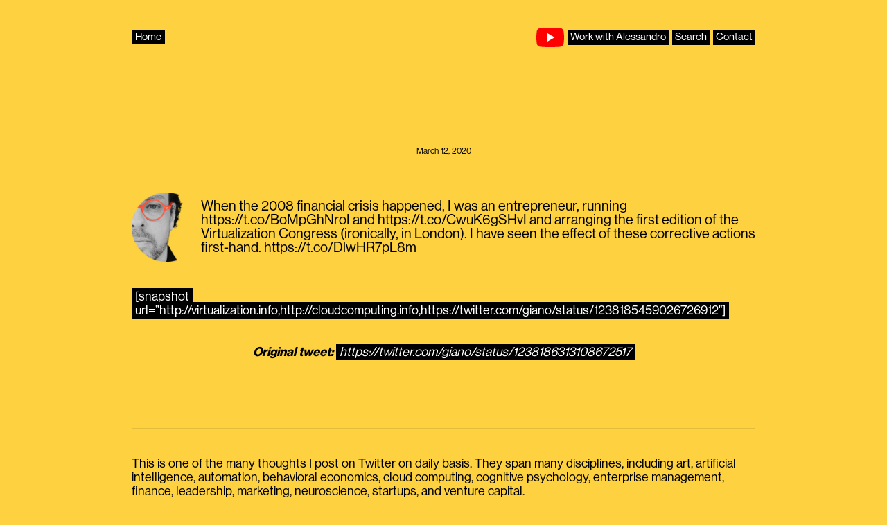

--- FILE ---
content_type: text/html; charset=UTF-8
request_url: https://perilli.com/tweets/1238186313108672517/
body_size: 10611
content:
<!DOCTYPE html>
<html dir="ltr" lang="en-US" prefix="og: https://ogp.me/ns#">
<head>
	<meta charset="UTF-8">
	<link rel="icon" href="https://assets.perilli.com/favicon/favicon.ico" sizes="any" /><title>1238186313108672517 | Alessandro Perilli</title>

		<!-- All in One SEO 4.9.0 - aioseo.com -->
	<meta name="description" content="When the 2008 financial crisis happened, I was an entrepreneur, running https://t.co/BoMpGhNroI and https://t.co/CwuK6gSHvI and arranging the first edition of the Virtualization Congress (ironically, in London). I have seen the effect of these corrective actions first-hand. https://t.co/DlwHR7pL8m [snapshot url=&quot;http://virtualization.info,http://cloudcomputing.info,https://twitter.com/giano/status/1238185459026726912&quot;] Original tweet: https://twitter.com/giano/status/1238186313108672517" />
	<meta name="robots" content="max-image-preview:large" />
	<link rel="canonical" href="https://perilli.com/tweets/1238186313108672517/" />
	<meta name="generator" content="All in One SEO (AIOSEO) 4.9.0" />
		<meta property="og:locale" content="en_US" />
		<meta property="og:site_name" content="Alessandro Perilli |" />
		<meta property="og:type" content="article" />
		<meta property="og:title" content="1238186313108672517 | Alessandro Perilli" />
		<meta property="og:description" content="When the 2008 financial crisis happened, I was an entrepreneur, running https://t.co/BoMpGhNroI and https://t.co/CwuK6gSHvI and arranging the first edition of the Virtualization Congress (ironically, in London). I have seen the effect of these corrective actions first-hand. https://t.co/DlwHR7pL8m [snapshot url=&quot;http://virtualization.info,http://cloudcomputing.info,https://twitter.com/giano/status/1238185459026726912&quot;] Original tweet: https://twitter.com/giano/status/1238186313108672517" />
		<meta property="og:url" content="https://perilli.com/tweets/1238186313108672517/" />
		<meta property="og:image" content="https://perilli.com/wp-content/uploads/2023/08/AP_OG.png" />
		<meta property="og:image:secure_url" content="https://perilli.com/wp-content/uploads/2023/08/AP_OG.png" />
		<meta property="og:image:width" content="3335" />
		<meta property="og:image:height" content="1751" />
		<meta property="article:published_time" content="2020-03-12T19:33:16+00:00" />
		<meta property="article:modified_time" content="2020-03-12T19:33:16+00:00" />
		<meta property="article:publisher" content="https://www.facebook.com/perillicom/" />
		<meta name="twitter:card" content="summary_large_image" />
		<meta name="twitter:site" content="@giano" />
		<meta name="twitter:title" content="1238186313108672517 | Alessandro Perilli" />
		<meta name="twitter:description" content="When the 2008 financial crisis happened, I was an entrepreneur, running https://t.co/BoMpGhNroI and https://t.co/CwuK6gSHvI and arranging the first edition of the Virtualization Congress (ironically, in London). I have seen the effect of these corrective actions first-hand. https://t.co/DlwHR7pL8m [snapshot url=&quot;http://virtualization.info,http://cloudcomputing.info,https://twitter.com/giano/status/1238185459026726912&quot;] Original tweet: https://twitter.com/giano/status/1238186313108672517" />
		<meta name="twitter:image" content="https://perilli.com/wp-content/uploads/2023/08/AP_OG.png" />
		<script type="application/ld+json" class="aioseo-schema">
			{"@context":"https:\/\/schema.org","@graph":[{"@type":"BreadcrumbList","@id":"https:\/\/perilli.com\/tweets\/1238186313108672517\/#breadcrumblist","itemListElement":[{"@type":"ListItem","@id":"https:\/\/perilli.com#listItem","position":1,"name":"Home","item":"https:\/\/perilli.com","nextItem":{"@type":"ListItem","@id":"https:\/\/perilli.com\/tweets\/1238186313108672517\/#listItem","name":"1238186313108672517"}},{"@type":"ListItem","@id":"https:\/\/perilli.com\/tweets\/1238186313108672517\/#listItem","position":2,"name":"1238186313108672517","previousItem":{"@type":"ListItem","@id":"https:\/\/perilli.com#listItem","name":"Home"}}]},{"@type":"Organization","@id":"https:\/\/perilli.com\/#organization","name":"Alessandro Perilli","url":"https:\/\/perilli.com\/","sameAs":["https:\/\/www.facebook.com\/perillicom\/","https:\/\/twitter.com\/giano","https:\/\/www.instagram.com\/alessandroperilli\/","https:\/\/www.tiktok.com\/@perilli.com","https:\/\/youtube.com\/@perilli","https:\/\/www.linkedin.com\/in\/alessandroperilli"]},{"@type":"WebPage","@id":"https:\/\/perilli.com\/tweets\/1238186313108672517\/#webpage","url":"https:\/\/perilli.com\/tweets\/1238186313108672517\/","name":"1238186313108672517 | Alessandro Perilli","description":"When the 2008 financial crisis happened, I was an entrepreneur, running https:\/\/t.co\/BoMpGhNroI and https:\/\/t.co\/CwuK6gSHvI and arranging the first edition of the Virtualization Congress (ironically, in London). I have seen the effect of these corrective actions first-hand. https:\/\/t.co\/DlwHR7pL8m [snapshot url=\"http:\/\/virtualization.info,http:\/\/cloudcomputing.info,https:\/\/twitter.com\/giano\/status\/1238185459026726912\"] Original tweet: https:\/\/twitter.com\/giano\/status\/1238186313108672517","inLanguage":"en-US","isPartOf":{"@id":"https:\/\/perilli.com\/#website"},"breadcrumb":{"@id":"https:\/\/perilli.com\/tweets\/1238186313108672517\/#breadcrumblist"},"datePublished":"2020-03-12T19:33:16+00:00","dateModified":"2020-03-12T19:33:16+00:00"},{"@type":"WebSite","@id":"https:\/\/perilli.com\/#website","url":"https:\/\/perilli.com\/","name":"Alessandro Perilli","inLanguage":"en-US","publisher":{"@id":"https:\/\/perilli.com\/#organization"}}]}
		</script>
		<!-- All in One SEO -->

<meta name="viewport" content="width=device-width, initial-scale=1"><link rel='dns-prefetch' href='//www.googletagmanager.com' />
<link rel="alternate" type="application/rss+xml" title="Alessandro Perilli &raquo; Feed" href="https://perilli.com/feed/" />
<link rel="alternate" title="oEmbed (JSON)" type="application/json+oembed" href="https://perilli.com/wp-json/oembed/1.0/embed?url=https%3A%2F%2Fperilli.com%2Ftweets%2F1238186313108672517%2F" />
<link rel="alternate" title="oEmbed (XML)" type="text/xml+oembed" href="https://perilli.com/wp-json/oembed/1.0/embed?url=https%3A%2F%2Fperilli.com%2Ftweets%2F1238186313108672517%2F&#038;format=xml" />

<link data-optimized="2" rel="stylesheet" href="https://perilli.com/wp-content/litespeed/css/38f1f73f3d15dd5d662d4f8c35d325f4.css?ver=03668" />













<script src="https://perilli.com/wp-includes/js/dist/hooks.min.js?ver=dd5603f07f9220ed27f1" id="wp-hooks-js"></script>
<script src="https://perilli.com/wp-includes/js/dist/i18n.min.js?ver=c26c3dc7bed366793375" id="wp-i18n-js"></script>
<script id="wp-i18n-js-after">
wp.i18n.setLocaleData( { 'text direction\u0004ltr': [ 'ltr' ] } );
//# sourceURL=wp-i18n-js-after
</script>
<script id="mwl-build-js-js-extra">
var mwl_settings = {"api_url":"https://perilli.com/wp-json/meow-lightbox/v1/","rest_nonce":"822a50d329","plugin_url":"https://perilli.com/wp-content/plugins/meow-lightbox/classes/","settings":{"rtf_slider_fix":false,"engine":"default","backdrop_opacity":85,"backdrop_theme":"dark","glass_theme":"dark","orientation":"auto","selector":".lightbox, .entry-content, .gallery, .mgl-gallery, .wp-block-gallery,  .wp-block-image","selector_ahead":false,"deep_linking":false,"deep_linking_slug":"mwl","social_sharing":false,"social_sharing_facebook":true,"social_sharing_twitter":true,"social_sharing_pinterest":true,"separate_galleries":false,"disable_arrows_on_mobile":false,"animation_toggle":"none","animation_speed":"normal","low_res_placeholder":false,"wordpress_big_image":false,"right_click_protection":true,"magnification":true,"full_screen":true,"anti_selector":".blog, .archive, .emoji, .attachment-post-image, .no-lightbox","preloading":false,"download_link":false,"caption_source":"caption","caption_ellipsis":false,"exif":{"title":false,"caption":false,"camera":false,"lens":false,"date":false,"date_timezone":false,"shutter_speed":false,"aperture":false,"focal_length":false,"iso":false,"keywords":false},"slideshow":{"enabled":false,"timer":3000},"map":{"enabled":false}}};
//# sourceURL=mwl-build-js-js-extra
</script>
<script src="https://perilli.com/wp-content/plugins/meow-lightbox/app/lightbox.js?ver=1763903974" id="mwl-build-js-js"></script>
<script src="https://perilli.com/wp-includes/js/jquery/jquery.min.js?ver=3.7.1" id="jquery-core-js"></script>
<script src="https://perilli.com/wp-includes/js/jquery/jquery-migrate.min.js?ver=3.4.1" id="jquery-migrate-js"></script>
<script src="https://www.googletagmanager.com/gtag/js?id=G-XQZZC17YEJ&amp;ver=6.9" id="wk-analytics-script-js"></script>
<script id="wk-analytics-script-js-after">
function shouldTrack(){
var trackLoggedIn = false;
var loggedIn = false;
if(!loggedIn){
return true;
} else if( trackLoggedIn ) {
return true;
}
return false;
}
function hasWKGoogleAnalyticsCookie() {
return (new RegExp('wp_wk_ga_untrack_' + document.location.hostname)).test(document.cookie);
}
if (!hasWKGoogleAnalyticsCookie() && shouldTrack()) {
//Google Analytics
window.dataLayer = window.dataLayer || [];
function gtag(){dataLayer.push(arguments);}
gtag('js', new Date());
gtag('config', 'G-XQZZC17YEJ', { 'anonymize_ip': true });
}

//# sourceURL=wk-analytics-script-js-after
</script>
<link rel="https://api.w.org/" href="https://perilli.com/wp-json/" /><link rel="EditURI" type="application/rsd+xml" title="RSD" href="https://perilli.com/xmlrpc.php?rsd" />
<meta name="generator" content="WordPress 6.9" />
<link rel='shortlink' href='https://perilli.com/?p=12624' />
<meta name="generator" content="Powered by Slider Revolution 6.7.38 - responsive, Mobile-Friendly Slider Plugin for WordPress with comfortable drag and drop interface." />
<script>function setREVStartSize(e){
			//window.requestAnimationFrame(function() {
				window.RSIW = window.RSIW===undefined ? window.innerWidth : window.RSIW;
				window.RSIH = window.RSIH===undefined ? window.innerHeight : window.RSIH;
				try {
					var pw = document.getElementById(e.c).parentNode.offsetWidth,
						newh;
					pw = pw===0 || isNaN(pw) || (e.l=="fullwidth" || e.layout=="fullwidth") ? window.RSIW : pw;
					e.tabw = e.tabw===undefined ? 0 : parseInt(e.tabw);
					e.thumbw = e.thumbw===undefined ? 0 : parseInt(e.thumbw);
					e.tabh = e.tabh===undefined ? 0 : parseInt(e.tabh);
					e.thumbh = e.thumbh===undefined ? 0 : parseInt(e.thumbh);
					e.tabhide = e.tabhide===undefined ? 0 : parseInt(e.tabhide);
					e.thumbhide = e.thumbhide===undefined ? 0 : parseInt(e.thumbhide);
					e.mh = e.mh===undefined || e.mh=="" || e.mh==="auto" ? 0 : parseInt(e.mh,0);
					if(e.layout==="fullscreen" || e.l==="fullscreen")
						newh = Math.max(e.mh,window.RSIH);
					else{
						e.gw = Array.isArray(e.gw) ? e.gw : [e.gw];
						for (var i in e.rl) if (e.gw[i]===undefined || e.gw[i]===0) e.gw[i] = e.gw[i-1];
						e.gh = e.el===undefined || e.el==="" || (Array.isArray(e.el) && e.el.length==0)? e.gh : e.el;
						e.gh = Array.isArray(e.gh) ? e.gh : [e.gh];
						for (var i in e.rl) if (e.gh[i]===undefined || e.gh[i]===0) e.gh[i] = e.gh[i-1];
											
						var nl = new Array(e.rl.length),
							ix = 0,
							sl;
						e.tabw = e.tabhide>=pw ? 0 : e.tabw;
						e.thumbw = e.thumbhide>=pw ? 0 : e.thumbw;
						e.tabh = e.tabhide>=pw ? 0 : e.tabh;
						e.thumbh = e.thumbhide>=pw ? 0 : e.thumbh;
						for (var i in e.rl) nl[i] = e.rl[i]<window.RSIW ? 0 : e.rl[i];
						sl = nl[0];
						for (var i in nl) if (sl>nl[i] && nl[i]>0) { sl = nl[i]; ix=i;}
						var m = pw>(e.gw[ix]+e.tabw+e.thumbw) ? 1 : (pw-(e.tabw+e.thumbw)) / (e.gw[ix]);
						newh =  (e.gh[ix] * m) + (e.tabh + e.thumbh);
					}
					var el = document.getElementById(e.c);
					if (el!==null && el) el.style.height = newh+"px";
					el = document.getElementById(e.c+"_wrapper");
					if (el!==null && el) {
						el.style.height = newh+"px";
						el.style.display = "block";
					}
				} catch(e){
					console.log("Failure at Presize of Slider:" + e)
				}
			//});
		  };</script>
		
					
					
					
		

</head>

<body class="wp-singular tweets-template-default single single-tweets postid-12624 wp-embed-responsive wp-theme-generatepress generatepress no-sidebar nav-below-header one-container fluid-header active-footer-widgets-5 header-aligned-left dropdown-hover" itemtype="https://schema.org/Blog" itemscope>
	<a class="screen-reader-text skip-link" href="#content" title="Skip to content">Skip to content</a>		<header class="site-header" id="masthead" aria-label="Site"  itemtype="https://schema.org/WPHeader" itemscope>
			<div class="inside-header grid-container grid-parent">
							<div class="header-widget">
				<aside id="block-9" class="widget inner-padding widget_block"><!-- Parsed and cached: {"time":"2025-04-23 08:38:53","type":"tangible_template","id":22076} -->
<div class="ap_header">
  
  <div class="header_home"><a href="https://perilli.com/">Home</a></div>
  
  <div class="header_contacts">
    <span class="youtube_channel"><a href="https://youtube.com/@perilli"><img decoding="async" src="https://perilli.com/wp-content/uploads/2024/03/YouTube_Color.svg" alt /></a></span>
	 <a href="https://perilli.com/work-with-alessandro/">Work with Alessandro</a> <a href="https://perilli.com/search">Search</a> <a href="/cdn-cgi/l/email-protection#264f4857534f544f4355067d47527b065643544f4a4a4f067d4249527b0645494b">Contact</a> 
  </div>
    
</div></aside>			</div>
						</div>
		</header>
		
	<div class="site grid-container container hfeed grid-parent" id="page">
				<div class="site-content" id="content">
			<!-- Parsed and cached: {"time":"2025-04-23 08:39:15","type":"tangible_layout","id":22097} -->
<div class="tweet_block">
<div class="tweet_date">March 12, 2020</div>


<div class="tweet_content"><div class="quote">
<div class="avatar"><img decoding="async" src="http://alessandroperilli.local/wp-content/uploads/2020/02/avatar.png"></div>
<div class="tweet">When the 2008 financial crisis happened, I was an entrepreneur, running https://t.co/BoMpGhNroI and https://t.co/CwuK6gSHvI and arranging the first edition of the Virtualization Congress (ironically, in London). I have seen the effect of these corrective actions first-hand. https://t.co/DlwHR7pL8m</div>
</div>
<div class="media"><img decoding="async" src=""></div>
<div class="link"><a href="http://virtualization.info,http://cloudcomputing.info,https://twitter.com/giano/status/1238185459026726912">[snapshot url=&#8221;http://virtualization.info,http://cloudcomputing.info,https://twitter.com/giano/status/1238185459026726912&#8243;]</a></div>
<div class="original"><strong>Original tweet:</strong> <a href="https://twitter.com/giano/status/1238186313108672517">https://twitter.com/giano/status/1238186313108672517</a></div>
</div>
  

</div>

<hr class="highlight_separator" />

<div class="whatisthis">
  This is one of the many thoughts I post on Twitter on daily basis. They span many disciplines, including art, artificial intelligence, automation, behavioral economics, cloud computing, cognitive psychology, enterprise management, finance, leadership, marketing, neuroscience, startups, and venture capital.
  <br /><br />
  I archive all my tweets <a href="https://perilli.com/tweets/">here</a>.
</div>

<!-- Parsed and cached: {"time":"2025-04-23 08:39:15","type":"tangible_template","id":22091} -->
<hr class="footer_divider" />
	</div>
</div>


<div class="site-footer grid-container grid-parent footer-bar-active footer-bar-align-center">
				<div id="footer-widgets" class="site footer-widgets">
				<div class="footer-widgets-container">
					<div class="inside-footer-widgets">
							<div class="footer-widget-1 grid-parent grid-20 tablet-grid-50 mobile-grid-100">
		<aside id="block-8" class="widget inner-padding widget_block"></aside>	</div>
		<div class="footer-widget-2 grid-parent grid-20 tablet-grid-50 mobile-grid-100">
		<aside id="block-10" class="widget inner-padding widget_block"></aside>	</div>
		<div class="footer-widget-3 grid-parent grid-20 tablet-grid-50 mobile-grid-100">
		<aside id="block-11" class="widget inner-padding widget_block"></aside>	</div>
		<div class="footer-widget-4 grid-parent grid-20 tablet-grid-50 mobile-grid-100">
		<aside id="block-12" class="widget inner-padding widget_block"></aside>	</div>
		<div class="footer-widget-5 grid-parent grid-20 tablet-grid-50 mobile-grid-100">
		<aside id="block-13" class="widget inner-padding widget_block"></aside>	</div>
						</div>
				</div>
			</div>
					<footer class="site-info" aria-label="Site"  itemtype="https://schema.org/WPFooter" itemscope>
			<div class="inside-site-info">
						<div class="footer-bar">
			<aside id="block-7" class="widget inner-padding widget_block"><div class="home_title">
  
  <div class="ap">
    <div class="photo"><a href="https://perilli.com"><img decoding="async" class="picture" src="https://assets.perilli.com/images/home/ap.webp" alt="Alessandro Perilli" /></a></div>
    <div class="name"><a href="https://perilli.com">Alessandro<br />Perilli</a></div>
  </div>
  
  <div class="youtube">

    <div class="youtube_section_title">
      <span class="youtube_title">NEW: Open Creative Studio 13.0</span>
    </div>

    <iframe allowfullscreen class="youtube_weird_player" src="https://www.youtube.com/embed/fnFT65NiXQ0?si=n0jGSsPdZNBwydYG" title="YouTube video player" frameborder="0" allow="accelerometer; autoplay; clipboard-write; encrypted-media; gyroscope; picture-in-picture; web-share"></iframe>
    
  </div>
  
  
  
</div>

<hr />

<div class="home_grid">
  
  <div class="new_projects">

    <div class="project_section_title">AI R&D</div>
    
    <div class="project">
      <div class="project_title"><a href="https://oc.studio">Open Creative Studio</a></div>
      <div class="project_description">
       Open Creative Studio is a state-of-the-art, free AI workflow for ComfyUI. Generate text, images, videos, voice, music, audio FX, and lyrics.
      </div>
      <div class="project_preview"><a href="https://oc.studio"><img decoding="async" src="https://assets.perilli.com/images/home/ocs.webp" alt="Open Creative Studio for ComfyUI" /></a></div>
      <div class="project_comment"><strong>Over 60K downloads!</strong></div>
    </div>

    <div class="project">
      <div class="project_title"><a href="https://perilli.com/ai/deepfake">The State of DeepFake</a></div>
      <div class="project_description">
       A series of videos to demonstrate the state of the art of deepfake technologies.
      </div>
      <div class="project_preview"><a href="https://perilli.com/ai/deepfake"><img decoding="async" src="https://assets.perilli.com/images/home/deepfake-her.webp" alt="Deepfake Scarlett Johansson (Her)" /></a></div>
    </div>

    <div class="project">
      <div class="project_title"><a href="https://perilli.com/ai/fakeshow">Fake Show</a></div>
      <div class="project_description">A synthetic podcast featuring the most realistic synthetic voices today's AI models can generate.</div>
      <div class="project_preview"><a href="https://perilli.com/ai/fakeshow"><img decoding="async" src="https://assets.perilli.com/images/home/fake-show.webp" alt="Fake Show" /></a></div>
    </div>
    
  </div>
  
  <div class="ongoing_projects">
    
    <div class="project_section_title">Media</div> 

    <div class="project">
      <div class="project_title"><a href="https://youtube.com/@perilli">Tech From the Future</a></div>
      <div class="project_description">A YouTube channel where Alessandro shows what AI can really do.</div>
      <div class="project_preview"><a href="https://youtube.com/@perilli"><img decoding="async" src="https://assets.perilli.com/images/home/tech-from-the-future.webp" alt="Tech From the Future" /></a></div>
    </div>

    <div class="project syntheticwork">
      <div class="project_title"><a href="https://synthetic.work">Synthetic Work</a></div>
      <div class="project_description">A weekly newsletter to understand how AI is reshaping jobs and careers, workforce productivity, and business operations.</div>
      <div class="project_preview"><a href="https://synthetic.work"><img decoding="async" src="https://assets.perilli.com/images/home/synthetic-work.webp" alt="Synthetic Work" /></a></div>
    </div>
 
  </div>

  <div class="other_projects">

    <div class="project_section_title">Content</div>

    <div class="project">
      <div class="project_title"><a href="https://perilli.com/art">AI for Art</a></div>
      <div class="project_description">
        A series of works Alessandro produced as a pioneer of generative AI for art.
      </div>
      <div class="project_preview"><a href="https://perilli.com/art"><img decoding="async" src="https://assets.perilli.com/images/home/gamblers.webp" alt="Artificial Intelligence for Art" /></a></div>
    </div>

    <div class="project">
      <div class="project_title"><a href="https://perilli.com/startupsworthwatching">Startups Worth Watching</a></div>
      <div class="project_description">A tracker of startups with enormous potential, curated by Alessandro.</div>
      <div class="project_preview"><a href="https://perilli.com/startupsworthwatching"><img decoding="async" src="https://assets.perilli.com/images/home/startupsworthwatching.webp" alt="Startups Worth Watching" /></a></div>
     </div>

    <div class="project">
      <div class="project_title"><a href="https://perilli.com/brain">The Brain</a></div>
      <div class="project_description">A collection of the most interesting passages and charts Alessandro finds in books and articles on a daily basis.</div>
      <div class="project_preview"><a href="https://perilli.com/brain"><img decoding="async" src="https://assets.perilli.com/images/home/brain.webp" alt="The Brain" /></a></div>
    </div>

    <div class="project">
      <div class="project_title"><a href="https://perilli.com/thoughts">Thoughts</a></div>
      <div class="project_description">A tiny place where Alessandro shares ideas.</div>
    </div>
      
    
    
    

  </div>
</div>

<hr />

<div class="bio">

  <div class="bio_section_title">Bio</div>
  
  <div class="bio_section">
    Alessandro is the CEO and Chief of Research at <a href="https://unstablereality.ai">Unstable Reality</a>, a boutique R&amp;D lab focused on generative AI and synthetic media generation.
    <br /><br />
    <strong>Public projects Alessandro is currently focused on</strong>:
    <br /><br /> 
    <ul>
        <li><a href="https://oc.studio">Open Creative Studio</a></li>
        <li><a href="https://synthetic.work">Synthetic Work</a></li>
    </ul>
  </div>

  <div class="bio_section">
    <strong>Things Alessandro has done in the past</strong>:
    <br /><br /> 
    <ul>
        <li>Tech executive, focused on business and product strategy for <strong>Red Hat</strong></li>
        <li>Global analyst, leading research in private cloud computing for <strong>Gartner</strong></li>
        <li>Entrepreneur in the media industry as the founder of <strong>virtualization.info</strong></li>
        <li>Advisor to Fortune Global 2000 companies</li>
        <li>Co-author of the Cloud Computing Risk Assessment<a class="sup_link" href="https://www.enisa.europa.eu/publications/cloud-computing-risk-assessment">⭑</a> for the <strong>European Network and Information Security Agency (ENISA)</strong></li>
        <li>Author of a cybersecurity book<a class="sup_link" href="https://www.amazon.it/Internet-fidarsi-bene-non-meglio/dp/8804527021">⭑</a> for <strong>Arnoldo Mondadori Editore</strong></li>
        <li>Creator of one of the first ethical hacking trainings in the world for <strong>Mondadori Informatica</strong></li>
    </ul>
  </div>

  <div class="bio_section">
    <strong>Alessandro also is</strong>:
    <br /><br /> 
    <ul>
      <li>A public speaker with over two decades of experience on stage delivering almost 500 keynotes</li>
      <li>An inventor<a class="sup_link" href="https://patents.google.com/?inventor=Alessandro+Perilli">⭑</a></li>
      <li>An art collector and a former corporate sponsor<a class="sup_link" href="https://www.redhat.com/en/blog/how-red-hat-and-tate-are-making-difference-through-open-collaboration">⭑</a> for <strong>Tate</strong></li>
      </ul>
  </div>
</div>

<hr />

<div class="activities">
  
  <div class="activity">
    
    <div class="activity_section_title">Alessandro Is<br />an Expert In</div>
    <div class="activity_section">
      Artificial Intelligence<br />
      Automation &amp; Orchestration<br />
      Cloud Computing<br />
      Cybersecurity<br />
      Enterprise IT Management<br />
      Open Source<br />
      Synthetic Media &amp; Disinformation<br />
      Virtualization
    </div>
    
    <div class="activity_section_title">Alessandro Is<br />Passioned About</div>
    <div class="activity_section">
      Art<br />  
      Augmented Reality<br />
      Autonomous Vehicles<br />
      Behavioral Economics<br />
      Cognitive Psychology<br />
      Genetic Engineering<br />
      Human Body Enhancement<br />
      Industrial Design<br />
      Interior Design<br />
      Mass Surveillance<br />
      Neuroscience<br />
      Philosophy<br />
      Self-Publishing<br />
      UI &amp; UX Design<br />
      Wearable Computing
    </div>
    
  </div>
  
  <div class="activity">
    
    <div class="activity_section_title">Alessandro<br />Built</div>

    <div class="activity_section">

      <div class="activity_title"><a href="https://www.youtube.com/watch?v=mlQO-B4ciGM">Project Wisdom</a></div>
      <div class="activity_description">
        The first application of generative AI to automation in the IT industry: a large language model used to generate Ansible automation workflows (now called Ansible Lightspeed).
      </div>
    
      <div class="activity_title"><a href="https://www.ansible.com/blog/ansible-security-automation">Ansible Security Automation</a></div>
      <div class="activity_description">
        An open source-based solution to integrate and orchestrate 3rd party cybersecurity solutions through Ansible.
      </div>
    
      <div class="activity_title"><a href="http://virtualization.info/">virtualization.info</a></div>
      <div class="activity_description">
        From 2003 to 2010, the most authoritative online publication about virtualization worldwide, with over 7 million visitors per year.
      </div>

    </div>
      
    <div class="activity_section_title">Alessandro Invented</div>

    <div class="activity_section">

      <div class="activity_title"><a href="https://patents.google.com/patent/US10778701B2/">US Patent 10778701</a></div>
      <div class="activity_description">
        Mitigating cyber-attacks by automatically coordinating responses from cybersecurity tools.
      </div>

    </div>

  </div>
  
  <div class="activity">
    
    <div class="activity_section_title">Alessandro's<br />Essays</div>

    <div class="activity_section">
      <ul>
        <li><a href="https://perilli.com/acontrarianview/amazon-has-won-enterprise-it-management/">Amazon has won enterprise IT management</a></li>
        <li><a href="https://perilli.com/open-source-for-business-people/">Open Source for Business People</a></li>
        <li><a href="https://perilli.com/analyst-relations-worst-practices/">Analyst Relations Worst Practices</a></li>
        <li><a href="https://perilli.com/acontrarianview/noops/">NoOps: Misguided Hopes, New Ideas, And Three Paths Towards An Attainable Future</a></li>
        <li><a href="https://perilli.com/a-killer-app-for-the-vr-of-the-future-life-tourism/">A killer app for the VR of the future: life tourism</a></li>
      </ul>
    </div>
    
    <div class="activity_section_title">Alessandro's<br />Podcasts</div>

    <div class="activity_section">
      <div class="project_preview">
        <a href="https://youtube.com/@realitydistortionfields"><img decoding="async" class="podcast_cover" src="https://assets.perilli.com/images/home/rdf.webp" alt="Reality Distortion Fields - Podcast Cover" /></a>
      </div>
    </div>
    
    
  
  </div>
  
</div>

<hr />
  
<div class="home_grid">
  
  <div class="inthepress">

    <div class="project_section_title">In the Press</div>
    
    <div class="project press_mention">
      <div class="press_logo"><img decoding="async" src="https://assets.perilli.com/images/home/mit-logo.webp" alt="MIT Logo" /></div>

      The <strong>MIT</strong> mentions Alessandro as a subject matter expert in artificial intelligence in a new research paper:<br />
      <div class="press_article"><a href="https://datascienceincontext.com/why-theyre-worried/">Why They’re Worried</a></div>
    </div>
    
  </div>

  <div class="inthepress">
    
    <div class="project">
      <div class="press_logo"><img decoding="async" src="https://assets.perilli.com/images/home/milanofinanza-logo.webp" alt="MilanoFinanza Logo" /></div>

      <strong>Milano Finanza</strong> interviews Alessandro about the Future of Life Institute (FLI) open letter he signed:<br /> 
      <div class="press_article"><a href="https://www.milanofinanza.it/news/chatgpt-l-intelligenza-artificiale-e-davvero-una-minaccia-o-rimane-un-affare-miliardario-202303311957264749">ChatGPT, l’intelligenza artificiale è davvero una minaccia o rimane un affare miliardario?</a></div>
    </div>
    
  </div>

  <div class="inthepress">
    
    <div class="project">
      <div class="press_logo"><img decoding="async" src="https://assets.perilli.com/images/home/financial-times-logo.webp" alt="FT Logo" /></div>

      <strong>Financial Times</strong> quotes Alessandro about the impact of automation on human labor:<br /> 
      <div class="press_article"><a href="https://www.ft.com/content/50f41cef-0b07-4e8c-adb0-8889343f2460">How cloud automation is changing IT: repair, replicate and correct</a></div>
    </div>
    
  </div>

  <div class="inthepress">
    
    <div class="project">
      <div class="press_logo"><img decoding="async" src="https://assets.perilli.com/images/home/timeout-london-logo.webp" alt="Time Out Logo" /></div>

      <strong>Time Out</strong> quotes Alessandro about censoring creative work produced with generative AI:<br /> 
      <div class="press_article"><a href="https://www.timeout.com/london/news/i-thought-people-would-understand-what-i-was-trying-to-do-the-story-behind-the-film-too-controversial-for-londons-cinemas-062524">"I thought people would understand what I was trying to do": The story behind the film too controversial for London's cinemas</a></div>
    </div>
    
  </div>

</div>

<div class="copyright">Copyright 2025 © Alessandro Perilli</div>
<div class="contacts"><a href="/cdn-cgi/l/email-protection#dfb6b1aeaab6adb6baacff84beab82ffafbaadb6b3b3b6ff84bbb0ab82ffbcb0b2">Contact</a></div></aside>		</div>
						<div class="copyright-bar">
					<span class="copyright">&copy; 2025 Alessandro Perilli</span> &bull; Built with <a href="https://generatepress.com" itemprop="url">GeneratePress</a>				</div>
			</div>
		</footer>
		</div>


		<script data-cfasync="false" src="/cdn-cgi/scripts/5c5dd728/cloudflare-static/email-decode.min.js"></script><script>
			window.RS_MODULES = window.RS_MODULES || {};
			window.RS_MODULES.modules = window.RS_MODULES.modules || {};
			window.RS_MODULES.waiting = window.RS_MODULES.waiting || [];
			window.RS_MODULES.defered = true;
			window.RS_MODULES.moduleWaiting = window.RS_MODULES.moduleWaiting || {};
			window.RS_MODULES.type = 'compiled';
		</script>
		<script type="speculationrules">
{"prefetch":[{"source":"document","where":{"and":[{"href_matches":"/*"},{"not":{"href_matches":["/wp-*.php","/wp-admin/*","/wp-content/uploads/*","/wp-content/*","/wp-content/plugins/*","/wp-content/themes/generatepress/*","/*\\?(.+)"]}},{"not":{"selector_matches":"a[rel~=\"nofollow\"]"}},{"not":{"selector_matches":".no-prefetch, .no-prefetch a"}}]},"eagerness":"conservative"}]}
</script>
<script id="generate-a11y">!function(){"use strict";if("querySelector"in document&&"addEventListener"in window){var e=document.body;e.addEventListener("mousedown",function(){e.classList.add("using-mouse")}),e.addEventListener("keydown",function(){e.classList.remove("using-mouse")})}}();</script><script type="module" src="https://perilli.com/wp-content/plugins/all-in-one-seo-pack/dist/Lite/assets/table-of-contents.95d0dfce.js?ver=4.9.0" id="aioseo/js/src/vue/standalone/blocks/table-of-contents/frontend.js-js"></script>
<script src="//perilli.com/wp-content/plugins/revslider/sr6/assets/js/rbtools.min.js?ver=6.7.38" defer async id="tp-tools-js"></script>
<script src="//perilli.com/wp-content/plugins/revslider/sr6/assets/js/rs6.min.js?ver=6.7.38" defer async id="revmin-js"></script>
<script id="ivory-search-scripts-js-extra">
var IvorySearchVars = {"is_analytics_enabled":"1"};
//# sourceURL=ivory-search-scripts-js-extra
</script>
<script src="https://perilli.com/wp-content/plugins/add-search-to-menu/public/js/ivory-search.min.js?ver=5.5.12" id="ivory-search-scripts-js"></script>
<script id="wp-emoji-settings" type="application/json">
{"baseUrl":"https://s.w.org/images/core/emoji/17.0.2/72x72/","ext":".png","svgUrl":"https://s.w.org/images/core/emoji/17.0.2/svg/","svgExt":".svg","source":{"concatemoji":"https://perilli.com/wp-includes/js/wp-emoji-release.min.js?ver=6.9"}}
</script>
<script type="module">
/*! This file is auto-generated */
const a=JSON.parse(document.getElementById("wp-emoji-settings").textContent),o=(window._wpemojiSettings=a,"wpEmojiSettingsSupports"),s=["flag","emoji"];function i(e){try{var t={supportTests:e,timestamp:(new Date).valueOf()};sessionStorage.setItem(o,JSON.stringify(t))}catch(e){}}function c(e,t,n){e.clearRect(0,0,e.canvas.width,e.canvas.height),e.fillText(t,0,0);t=new Uint32Array(e.getImageData(0,0,e.canvas.width,e.canvas.height).data);e.clearRect(0,0,e.canvas.width,e.canvas.height),e.fillText(n,0,0);const a=new Uint32Array(e.getImageData(0,0,e.canvas.width,e.canvas.height).data);return t.every((e,t)=>e===a[t])}function p(e,t){e.clearRect(0,0,e.canvas.width,e.canvas.height),e.fillText(t,0,0);var n=e.getImageData(16,16,1,1);for(let e=0;e<n.data.length;e++)if(0!==n.data[e])return!1;return!0}function u(e,t,n,a){switch(t){case"flag":return n(e,"\ud83c\udff3\ufe0f\u200d\u26a7\ufe0f","\ud83c\udff3\ufe0f\u200b\u26a7\ufe0f")?!1:!n(e,"\ud83c\udde8\ud83c\uddf6","\ud83c\udde8\u200b\ud83c\uddf6")&&!n(e,"\ud83c\udff4\udb40\udc67\udb40\udc62\udb40\udc65\udb40\udc6e\udb40\udc67\udb40\udc7f","\ud83c\udff4\u200b\udb40\udc67\u200b\udb40\udc62\u200b\udb40\udc65\u200b\udb40\udc6e\u200b\udb40\udc67\u200b\udb40\udc7f");case"emoji":return!a(e,"\ud83e\u1fac8")}return!1}function f(e,t,n,a){let r;const o=(r="undefined"!=typeof WorkerGlobalScope&&self instanceof WorkerGlobalScope?new OffscreenCanvas(300,150):document.createElement("canvas")).getContext("2d",{willReadFrequently:!0}),s=(o.textBaseline="top",o.font="600 32px Arial",{});return e.forEach(e=>{s[e]=t(o,e,n,a)}),s}function r(e){var t=document.createElement("script");t.src=e,t.defer=!0,document.head.appendChild(t)}a.supports={everything:!0,everythingExceptFlag:!0},new Promise(t=>{let n=function(){try{var e=JSON.parse(sessionStorage.getItem(o));if("object"==typeof e&&"number"==typeof e.timestamp&&(new Date).valueOf()<e.timestamp+604800&&"object"==typeof e.supportTests)return e.supportTests}catch(e){}return null}();if(!n){if("undefined"!=typeof Worker&&"undefined"!=typeof OffscreenCanvas&&"undefined"!=typeof URL&&URL.createObjectURL&&"undefined"!=typeof Blob)try{var e="postMessage("+f.toString()+"("+[JSON.stringify(s),u.toString(),c.toString(),p.toString()].join(",")+"));",a=new Blob([e],{type:"text/javascript"});const r=new Worker(URL.createObjectURL(a),{name:"wpTestEmojiSupports"});return void(r.onmessage=e=>{i(n=e.data),r.terminate(),t(n)})}catch(e){}i(n=f(s,u,c,p))}t(n)}).then(e=>{for(const n in e)a.supports[n]=e[n],a.supports.everything=a.supports.everything&&a.supports[n],"flag"!==n&&(a.supports.everythingExceptFlag=a.supports.everythingExceptFlag&&a.supports[n]);var t;a.supports.everythingExceptFlag=a.supports.everythingExceptFlag&&!a.supports.flag,a.supports.everything||((t=a.source||{}).concatemoji?r(t.concatemoji):t.wpemoji&&t.twemoji&&(r(t.twemoji),r(t.wpemoji)))});
//# sourceURL=https://perilli.com/wp-includes/js/wp-emoji-loader.min.js
</script>

<script defer src="https://static.cloudflareinsights.com/beacon.min.js/vcd15cbe7772f49c399c6a5babf22c1241717689176015" integrity="sha512-ZpsOmlRQV6y907TI0dKBHq9Md29nnaEIPlkf84rnaERnq6zvWvPUqr2ft8M1aS28oN72PdrCzSjY4U6VaAw1EQ==" data-cf-beacon='{"version":"2024.11.0","token":"5bf799ed1a1540c0ae1d0daf7e0a7f36","r":1,"server_timing":{"name":{"cfCacheStatus":true,"cfEdge":true,"cfExtPri":true,"cfL4":true,"cfOrigin":true,"cfSpeedBrain":true},"location_startswith":null}}' crossorigin="anonymous"></script>
</body>
</html>

<!-- Page supported by LiteSpeed Cache 7.6.2 on 2025-12-23 01:51:24 -->